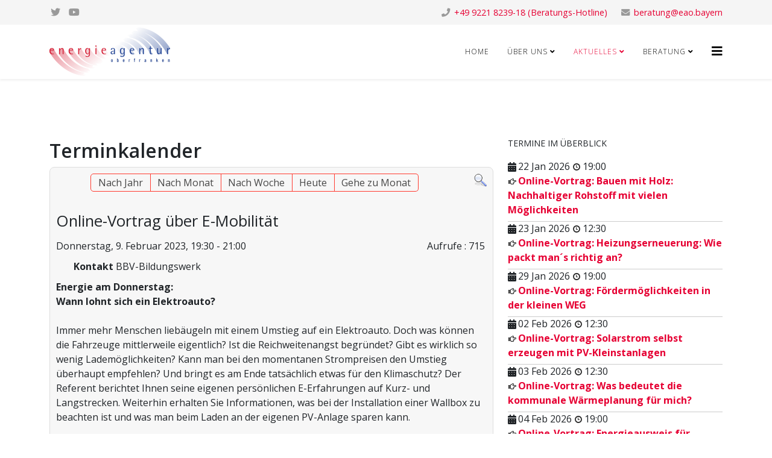

--- FILE ---
content_type: text/html; charset=utf-8
request_url: https://energieagentur-oberfranken.de/index.php/aktuelles/veranstaltungen/Eventdetail/441/-/online-vortrag-ueber-e-mobilitaet
body_size: 6035
content:
<!DOCTYPE html>
<html xmlns="http://www.w3.org/1999/xhtml" xml:lang="de-de" lang="de-de" dir="ltr">
	<head>
		<meta http-equiv="X-UA-Compatible" content="IE=edge">
		<meta name="viewport" content="width=device-width, initial-scale=1">
		<base href="https://energieagentur-oberfranken.de/index.php/aktuelles/veranstaltungen/Eventdetail/441/-/online-vortrag-ueber-e-mobilitaet" />
	<meta http-equiv="content-type" content="text/html; charset=utf-8" />
	<meta name="keywords" content="Energieagentur, Oberfranken, Nordbayern, Franken, Energiewende, Klimaschutz, Energiesparen, Beratung, Bürgerberatung, Energieberatung, erneuerbar, Klimawandel, Ökostrom, Strom, Stromspeicher, Photovoltaik, Solar, Solarthermie, Windkraft, Biomasse, Heizung, Pellets, Hackschnitzel, Nahwärme, Bürgerenergie" />
	<meta name="robots" content="noindex,nofollow" />
	<meta name="description" content="Energieagentur Oberfranken e.V." />
	<meta name="generator" content="Joomla! - Open Source Content Management" />
	<title>Online-Vortrag über E-Mobilität</title>
	<link href="https://energieagentur-oberfranken.de/index.php?option=com_jevents&amp;task=modlatest.rss&amp;format=feed&amp;type=rss&amp;Itemid=127&amp;modid=0" rel="alternate" type="application/rss+xml" title="RSS 2.0" />
	<link href="https://energieagentur-oberfranken.de/index.php?option=com_jevents&amp;task=modlatest.rss&amp;format=feed&amp;type=atom&amp;Itemid=127&amp;modid=0" rel="alternate" type="application/atom+xml" title="Atom 1.0" />
	<link href="/images/favicon.png" rel="shortcut icon" type="image/vnd.microsoft.icon" />
	<link href="/media/com_jevents/css/bootstrap.css" rel="stylesheet" type="text/css" />
	<link href="/media/com_jevents/css/bootstrap-responsive.css" rel="stylesheet" type="text/css" />
	<link href="/components/com_jevents/assets/css/eventsadmin.css?v=3.6.10" rel="stylesheet" type="text/css" />
	<link href="/components/com_jevents/views/flat/assets/css/events_css.css?v=3.6.10" rel="stylesheet" type="text/css" />
	<link href="//fonts.googleapis.com/css?family=Open+Sans:300,300italic,regular,italic,600,600italic,700,700italic,800,800italic&amp;subset=latin" rel="stylesheet" type="text/css" />
	<link href="/templates/shaper_helix3/css/bootstrap.min.css" rel="stylesheet" type="text/css" />
	<link href="/templates/shaper_helix3/css/joomla-fontawesome.min.css" rel="stylesheet" type="text/css" />
	<link href="/templates/shaper_helix3/css/font-awesome-v4-shims.min.css" rel="stylesheet" type="text/css" />
	<link href="/templates/shaper_helix3/css/template.css" rel="stylesheet" type="text/css" />
	<link href="/templates/shaper_helix3/css/presets/preset4.css" rel="stylesheet" class="preset" type="text/css" />
	<link href="/templates/shaper_helix3/css/frontend-edit.css" rel="stylesheet" type="text/css" />
	<link href="/components/com_jevents/views/flat/assets/css/modstyle.css?v=3.6.10" rel="stylesheet" type="text/css" />
	<style type="text/css">
.responsiveContainer {
  position: relative;
  padding-bottom: 56%;
  height: 0;
  overflow: hidden;
}

.responsiveContainer iframe {
  position: absolute;
  top: 0;
  left: 0;
  width: 100%;
  height: 100%;
}body{font-family:Open Sans, sans-serif; font-size:16px; font-weight:normal; }h1{font-family:Open Sans, sans-serif; font-size:26px; font-weight:600; }h2{font-family:Open Sans, sans-serif; font-weight:600; }h3{font-family:Open Sans, sans-serif; font-weight:normal; }h4{font-family:Open Sans, sans-serif; font-weight:normal; }.sp-megamenu-parent{font-family:Open Sans, sans-serif; font-size:14px; font-weight:300; }@media (min-width: 1400px) {
.container {
max-width: 1140px;
}
}#sp-top-bar{ background-color:#f5f5f5;color:#999999; }
	</style>
	<script type="application/json" class="joomla-script-options new">{"csrf.token":"41dd2d524365c872692407138859532a","system.paths":{"root":"","base":""}}</script>
	<script src="/media/system/js/core.js?5dc78627dd9713f4a7b83634e9e58ad6" type="text/javascript"></script>
	<script src="/media/jui/js/jquery.min.js?5dc78627dd9713f4a7b83634e9e58ad6" type="text/javascript"></script>
	<script src="/media/jui/js/jquery-noconflict.js?5dc78627dd9713f4a7b83634e9e58ad6" type="text/javascript"></script>
	<script src="/media/jui/js/jquery-migrate.min.js?5dc78627dd9713f4a7b83634e9e58ad6" type="text/javascript"></script>
	<script src="/components/com_jevents/assets/js/jQnc.js?v=3.6.10" type="text/javascript"></script>
	<script src="/components/com_jevents/assets/js/view_detailJQ.js?v=3.6.10" type="text/javascript"></script>
	<script src="/plugins/system/helix3/assets/js/bootstrap.legacy.js" type="text/javascript"></script>
	<script src="/templates/shaper_helix3/js/bootstrap.min.js" type="text/javascript"></script>
	<script src="/templates/shaper_helix3/js/jquery.sticky.js" type="text/javascript"></script>
	<script src="/templates/shaper_helix3/js/main.js" type="text/javascript"></script>
	<script src="/templates/shaper_helix3/js/frontend-edit.js" type="text/javascript"></script>
	<script type="text/javascript">

var sp_preloader = '0';

var sp_gotop = '0';

var sp_offanimation = 'default';
function fetchMoreLatestEvents(modid, direction)
{        
        jQuery.ajax({
                    type : 'POST',
                    dataType : 'json',
                    url : "https://energieagentur-oberfranken.de/index.php?option=com_jevents&ttoption=com_jevents&typeaheadtask=gwejson&file=fetchlatestevents&path=module&folder=mod_jevents_latest&token=41dd2d524365c872692407138859532a",
                    data : {'json':JSON.stringify({'modid':modid, 'direction':direction})},
                    contentType: "application/x-www-form-urlencoded; charset=utf-8",
                    scriptCharset: "utf-8"
            })                        
                .done(function( data ){                    
                    jQuery("#mod_events_latest_"+modid+"_data").replaceWith(data.html);
                    try {
                        document.getElementById("mod_events_latest_"+modid+"_data").parentNode.scrollIntoView({block: "start", behavior: "smooth"});
                    }
                    catch (e) {
                    }
                })
                .fail(function(x) {
        alert('fail '+x);
                });
}
	</script>
	<!--[if lte IE 6]>
<link rel="stylesheet" href="https://energieagentur-oberfranken.de/components/com_jevents/views/flat/assets/css/ie6.css" />
<![endif]-->
			</head>
	
	<body class="site com-jevents view- no-layout task-icalrepeat.detail itemid-127 de-de ltr  sticky-header layout-fluid off-canvas-menu-init">
	
		<div class="body-wrapper">
			<div class="body-innerwrapper">
				<section id="sp-top-bar"><div class="container"><div class="row"><div id="sp-top1" class="col-lg-6 "><div class="sp-column "><ul class="social-icons"><li><a target="_blank" href="https://twitter.com/EAOberfranken" aria-label="twitter"><i class="fa fa-twitter"></i></a></li><li><a target="_blank" href="https://www.youtube.com/channel/UCWjOOGnKM1Fxdx_5MWKL2mg" aria-label="youtube"><i class="fa fa-youtube"></i></a></li></ul></div></div><div id="sp-top2" class="col-lg-6 "><div class="sp-column "><ul class="sp-contact-info"><li class="sp-contact-phone"><i class="fa fa-phone" aria-hidden="true"></i> <a href="tel:+4992218239-18(Beratungs-Hotline)">+49 9221 8239-18 (Beratungs-Hotline)</a></li><li class="sp-contact-email"><i class="fa fa-envelope" aria-hidden="true"></i> <a href="mailto:beratung@eao.bayern">beratung@eao.bayern</a></li></ul></div></div></div></div></section><header id="sp-header"><div class="container"><div class="row"><div id="sp-logo" class="col-8 col-lg-3 "><div class="sp-column "><div class="logo"><a href="/"><img class="sp-default-logo" src="/images/logo_farbe.png" srcset="/images/logo400_farbe.png 2x" alt="Energieagentur Oberfranken e.V."></a></div></div></div><div id="sp-menu" class="col-4 col-lg-9 "><div class="sp-column ">			<div class='sp-megamenu-wrapper'>
				<a id="offcanvas-toggler" href="#" aria-label="Helix3 Megamenu Options"><i class="fa fa-bars" aria-hidden="true" title="Helix3 Megamenu Options"></i></a>
				<ul class="sp-megamenu-parent menu-fade d-none d-lg-block"><li class="sp-menu-item"><a  href="/index.php"  >Home</a></li><li class="sp-menu-item sp-has-child"><a  href="/index.php/ueber-uns"  >Über uns</a><div class="sp-dropdown sp-dropdown-main sp-menu-right" style="width: 240px;"><div class="sp-dropdown-inner"><ul class="sp-dropdown-items"><li class="sp-menu-item"><a  href="/index.php/ueber-uns/verein"  >Unser Verein</a></li><li class="sp-menu-item"><a  href="/index.php/ueber-uns/ansprechpartner"  >Ansprechpartner</a></li><li class="sp-menu-item"><a  href="/index.php/ueber-uns/vorstand"  >Vorstand</a></li><li class="sp-menu-item"><a  href="/index.php/ueber-uns/mitglied-werden"  >Mitglied werden</a></li><li class="sp-menu-item sp-has-child"><a  href="/index.php/ueber-uns/impressum"  >Impressum</a><div class="sp-dropdown sp-dropdown-sub sp-menu-right" style="width: 240px;"><div class="sp-dropdown-inner"><ul class="sp-dropdown-items"><li class="sp-menu-item"><a  href="/index.php/ueber-uns/impressum/disclaimer"  >Disclaimer</a></li><li class="sp-menu-item"><a  href="/index.php/ueber-uns/impressum/datenschutz"  >Datenschutzerklärung</a></li></ul></div></div></li></ul></div></div></li><li class="sp-menu-item sp-has-child active"><a  href="/index.php/aktuelles/nachrichten"  >Aktuelles</a><div class="sp-dropdown sp-dropdown-main sp-menu-right" style="width: 240px;"><div class="sp-dropdown-inner"><ul class="sp-dropdown-items"><li class="sp-menu-item"><a  href="/index.php/aktuelles/nachrichten"  >Nachrichten</a></li><li class="sp-menu-item current-item active"><a  href="/index.php/aktuelles/veranstaltungen"  >Veranstaltungen</a></li><li class="sp-menu-item"><a  href="/index.php/aktuelles/hausbesuche"  >Hausbesuche</a></li></ul></div></div></li><li class="sp-menu-item sp-has-child"><a  href="/index.php/beratung/beratung"  >Beratung</a><div class="sp-dropdown sp-dropdown-main sp-menu-right" style="width: 240px;"><div class="sp-dropdown-inner"><ul class="sp-dropdown-items"><li class="sp-menu-item"><a  href="/index.php/beratung/beratung"  >Beratung</a></li><li class="sp-menu-item"><a  href="/index.php/beratung/klimaschutzberatung"  >Für Privathaushalte</a></li><li class="sp-menu-item"><a  href="/index.php/beratung/fuer-unternehmen"  >Für Unternehmen</a></li><li class="sp-menu-item sp-has-child"><a  href="/index.php/beratung/energieberaternetzwerk"  >Energieberaternetzwerk</a><div class="sp-dropdown sp-dropdown-sub sp-menu-right" style="width: 240px;"><div class="sp-dropdown-inner"><ul class="sp-dropdown-items"><li class="sp-menu-item"><a  href="/index.php/beratung/energieberaternetzwerk/energieberater-nach-plz"  >Energieberater nach PLZ</a></li></ul></div></div></li><li class="sp-menu-item"><a  href="/index.php/beratung/dena-energieeffizienzexperten"  >dena-Energieeffizienzexperten</a></li></ul></div></div></li></ul>			</div>
		</div></div></div></div></header><section id="sp-page-title"><div class="row"><div id="sp-title" class="col-lg-12 "><div class="sp-column "></div></div></div></section><section id="sp-main-body"><div class="container"><div class="row"><div id="sp-component" class="col-lg-8 "><div class="sp-column "><div id="system-message-container">
	</div>
	<!-- Event Calendar and Lists Powered by JEvents //-->
		<div id="jevents">
	<div class="contentpaneopen jeventpage     jevbootstrap" id="jevents_header">
							<h2 class="contentheading">Terminkalender</h2>
				</div>
	<div class="jev_clear"></div>
	<div class="contentpaneopen  jeventpage   jevbootstrap" id="jevents_body">
	<div class='jev_pretoolbar'></div>				<div class="new-navigation">
			<div class="nav-items">
									<div id="nav-year" >
						<a href="/index.php/aktuelles/veranstaltungen/Events%20nach%20Jahr/2023/-"
						   title="Nach Jahr">
							Nach Jahr</a>
					</div>
													<div id="nav-month">
						<a href="/index.php/aktuelles/veranstaltungen/Monatskalender/2023/2/-"
						   title="Nach Monat">                            Nach Monat</a>
					</div>
													<div id="nav-week">
						<a href="/index.php/aktuelles/veranstaltungen/Events%20nach%20Woche/2023/02/06/-"
						   title="Nach Woche">
							Nach Woche</a>
					</div>
													<div id="nav-today">
						<a href="/index.php/aktuelles/veranstaltungen/Events%20nach%20Tag/2026/1/21/-"
						   title="Heute">
							Heute</a>
					</div>
															<div id="nav-jumpto">
			<a href="#"
			   onclick="if (jevjq('#jumpto').hasClass('jev_none')) {jevjq('#jumpto').removeClass('jev_none');} else {jevjq('#jumpto').addClass('jev_none')}return false;"
			   title="Gehe zu Monat">
				Gehe zu Monat			</a>
		</div>
																						</div>
							<div id="nav-search">
					<a href="/index.php/aktuelles/veranstaltungen/search_form/-"
					   title="Suche">
						<img src="https://energieagentur-oberfranken.de/components/com_jevents/views/flat/assets/images/icon-search.gif" alt="Search"/></a>
				</div>
								<div id="jumpto" class="jev_none">
			<form name="BarNav" action="/index.php/aktuelles/veranstaltungen" method="get">
				<select id="month" name="month">
	<option value="01">Januar</option>
	<option value="02" selected="selected">Februar</option>
	<option value="03">M&auml;rz</option>
	<option value="04">April</option>
	<option value="05">Mai</option>
	<option value="06">Juni</option>
	<option value="07">Juli</option>
	<option value="08">August</option>
	<option value="09">September</option>
	<option value="10">Oktober</option>
	<option value="11">November</option>
	<option value="12">Dezember</option>
</select>
<select id="year" name="year">
	<option value="2025">2025</option>
	<option value="2026">2026</option>
	<option value="2027">2027</option>
	<option value="2028">2028</option>
	<option value="2029">2029</option>
	<option value="2030">2030</option>
	<option value="2031">2031</option>
</select>
				<button onclick="submit(this.form)">Gehe zu Monat</button>
			</form>
		</div>
		

		</div>
		<div class="contentpaneopen jev_evdt">	<div class="jev_evdt_header">		<div class="jev_evdt_icons"> </div>
		<div class="jev_evdt_title">Online-Vortrag über E-Mobilität</div>
	</div>
	<div class="jev_eventdetails_body">		<div class="jev_evdt_summary">Donnerstag, 9. Februar 2023,&nbsp;19:30&nbsp;-&nbsp;21:00<br/>
					</div>
		<div class="jev_evdt_hits"><span class='hitslabel'>Aufrufe</span> : 715</div>
		<div class="jev_evdt_creator"><span class="creator"> </span>		</div>
		<div class="jev_evdt_contact"><span class="contact">Kontakt&nbsp;</span>BBV-Bildungswerk		</div>
		<div class="jev_evdt_desc"><div><span style="font-size: 12pt;"><strong>Energie am Donnerstag:</strong></span></div>

<div><span style="font-size: 12pt;"><strong>Wann lohnt sich ein Elektroauto?</strong></span></div>

<div class="vsp-2">&nbsp;</div>

<div class="content-teaser">
<div>Immer mehr Menschen lieb&auml;ugeln mit einem Umstieg auf ein Elektroauto. Doch was k&ouml;nnen die Fahrzeuge mittlerweile eigentlich? Ist die Reichweitenangst begr&uuml;ndet? Gibt es wirklich so wenig Ladem&ouml;glichkeiten? Kann man bei den momentanen Strompreisen den Umstieg &uuml;berhaupt empfehlen? Und bringt es am Ende tats&auml;chlich etwas f&uuml;r den Klimaschutz? Der Referent berichtet Ihnen seine eigenen pers&ouml;nlichen E-Erfahrungen auf Kurz- und Langstrecken. Weiterhin erhalten Sie Informationen, was bei der Installation einer Wallbox zu beachten ist und was man beim Laden an der eigenen PV-Anlage sparen kann.</div>

<div>&nbsp;</div>

<div>Anmeldungen erfolgen &uuml;ber <a href="https://www.bildung-beratung-bayern.de/?tid=913953">www.bildung-beratung-bayern.de</a></div>

<div>&nbsp;</div>

<div>Referent: Markus Ruckdeschel, Energieagentur Oberfranken e.V.</div>

</div>
</div>
		<div class="jev_evdt_location"><span class="location">Ort&nbsp;</span>Online		</div>
		<div class="jev_evdt_extrainf"></div>
	</div>
</div>
	</div>
	</div>
	</div></div><div id="sp-user1" class="col-lg-4 "><div class="sp-column custom-class"><div class="sp-module "><h3 class="sp-module-title">Termine im Überblick</h3><div class="sp-module-content"><table class="mod_events_latest_table jevbootstrap" width="100%" border="0" cellspacing="0" cellpadding="0" align="center"><tr><td class="mod_events_latest_first" style="border-color:#15b800"><span class="icon-calendar"></span><span class="mod_events_latest_date">22 Jan 2026</span> <span class="icon-time"></span><span class="mod_events_latest_date">19:00</span><br />
<span class="icon-hand-right"></span><strong><span class="mod_events_latest_content"><a href="/index.php/aktuelles/veranstaltungen/Eventdetail/676/-/online-vortrag-bauen-mit-holz-nachhaltiger-rohstoff-mit-vielen-moeglichkeiten"  target="_top" >Online-Vortrag: Bauen mit Holz: Nachhaltiger Rohstoff mit vielen Möglichkeiten</a></span></strong></td></tr>
<tr><td class="mod_events_latest" style="border-color:#15b800"><span class="icon-calendar"></span><span class="mod_events_latest_date">23 Jan 2026</span> <span class="icon-time"></span><span class="mod_events_latest_date">12:30</span><br />
<span class="icon-hand-right"></span><strong><span class="mod_events_latest_content"><a href="/index.php/aktuelles/veranstaltungen/Eventdetail/677/-/online-vortrag-heizungserneuerung-wie-packt-man-s-richtig-an"  target="_top" >Online-Vortrag: Heizungserneuerung: Wie packt man´s richtig an?</a></span></strong></td></tr>
<tr><td class="mod_events_latest" style="border-color:#15b800"><span class="icon-calendar"></span><span class="mod_events_latest_date">29 Jan 2026</span> <span class="icon-time"></span><span class="mod_events_latest_date">19:00</span><br />
<span class="icon-hand-right"></span><strong><span class="mod_events_latest_content"><a href="/index.php/aktuelles/veranstaltungen/Eventdetail/679/-/online-vortrag-foerdermoeglichkeiten-in-der-kleinen-weg"  target="_top" >Online-Vortrag: Fördermöglichkeiten in der kleinen WEG</a></span></strong></td></tr>
<tr><td class="mod_events_latest" style="border-color:#15b800"><span class="icon-calendar"></span><span class="mod_events_latest_date">02 Feb 2026</span> <span class="icon-time"></span><span class="mod_events_latest_date">12:30</span><br />
<span class="icon-hand-right"></span><strong><span class="mod_events_latest_content"><a href="/index.php/aktuelles/veranstaltungen/Eventdetail/678/-/online-vortrag-solarstrom-selbst-erzeugen-mit-pv-kleinstanlagen"  target="_top" >Online-Vortrag: Solarstrom selbst erzeugen mit PV-Kleinstanlagen</a></span></strong></td></tr>
<tr><td class="mod_events_latest" style="border-color:#15b800"><span class="icon-calendar"></span><span class="mod_events_latest_date">03 Feb 2026</span> <span class="icon-time"></span><span class="mod_events_latest_date">12:30</span><br />
<span class="icon-hand-right"></span><strong><span class="mod_events_latest_content"><a href="/index.php/aktuelles/veranstaltungen/Eventdetail/680/-/online-vortrag-was-bedeutet-die-kommunale-waermeplanung-fuer-mich"  target="_top" >Online-Vortrag: Was bedeutet die kommunale Wärmeplanung für mich?</a></span></strong></td></tr>
<tr><td class="mod_events_latest" style="border-color:#15b800"><span class="icon-calendar"></span><span class="mod_events_latest_date">04 Feb 2026</span> <span class="icon-time"></span><span class="mod_events_latest_date">19:00</span><br />
<span class="icon-hand-right"></span><strong><span class="mod_events_latest_content"><a href="/index.php/aktuelles/veranstaltungen/Eventdetail/681/-/online-vortrag-energieausweis-fuer-wohngebaeude"  target="_top" >Online-Vortrag: Energieausweis für Wohngebäude</a></span></strong></td></tr>
<tr><td class="mod_events_latest" style="border-color:#15b800"><span class="icon-calendar"></span><span class="mod_events_latest_date">05 Feb 2026</span> <span class="icon-time"></span><span class="mod_events_latest_date">19:00</span><br />
<span class="icon-hand-right"></span><strong><span class="mod_events_latest_content"><a href="/index.php/aktuelles/veranstaltungen/Eventdetail/682/-/online-vortrag-photovoltaik-im-mehrfamilienhaus-die-gemeinschaftliche-gebaeudeversorgung"  target="_top" >Online-Vortrag: Photovoltaik im Mehrfamilienhaus - die &quot;Gemeinschaftliche Gebäudeversorgung&quot;! </a></span></strong></td></tr>
<tr><td class="mod_events_latest" style="border-color:#15b800"><span class="icon-calendar"></span><span class="mod_events_latest_date">09 Feb 2026</span> <span class="icon-time"></span><span class="mod_events_latest_date">10:00</span><br />
<span class="icon-hand-right"></span><strong><span class="mod_events_latest_content"><a href="/index.php/aktuelles/veranstaltungen/Eventdetail/683/-/online-vortrag-waermedaemmung-fenster-kleine-massnahmen-grosse-wirkung"  target="_top" >Online-Vortrag: Wärmedämmung &amp; Fenster - Kleine Maßnahmen, große Wirkung!</a></span></strong></td></tr>
<tr><td class="mod_events_latest" style="border-color:#15b800"><span class="icon-calendar"></span><span class="mod_events_latest_date">10 Feb 2026</span> <span class="icon-time"></span><span class="mod_events_latest_date">19:00</span><br />
<span class="icon-hand-right"></span><strong><span class="mod_events_latest_content"><a href="/index.php/aktuelles/veranstaltungen/Eventdetail/684/-/online-vortrag-e-mobilitaet-elektrisiert-in-die-zukunft"  target="_top" >Online-Vortrag: E-Mobilität - Elektrisiert in die Zukunft?</a></span></strong></td></tr>
<tr><td class="mod_events_latest" style="border-color:#e60033"><span class="icon-calendar"></span><span class="mod_events_latest_date">12 Feb 2026</span> <span class="icon-time"></span><span class="mod_events_latest_date">12:00</span><br />
<span class="icon-hand-right"></span><strong><span class="mod_events_latest_content"><a href="/index.php/aktuelles/veranstaltungen/Eventdetail/690/-/buergerberatung-weisendorf"  target="_top" >Bürgerberatung Weisendorf</a></span></strong></td></tr>
</table>
</div></div><div class="sp-module "><h3 class="sp-module-title">Twitter Timeline</h3><div class="sp-module-content">

<div class="custom"  >
	<p><a href="https://twitter.com/EAOberfranken?ref_src=twsrc%5Etfw" class="twitter-timeline" data-tweet-limit="4">Tweets der Energieagentur Oberfranken</a></p>
<script src="https://platform.twitter.com/widgets.js" async="" type="text/javascript" charset="utf-8"></script></div>
</div></div><div class="sp-module "><h3 class="sp-module-title">Nachrichten</h3><div class="sp-module-content"><div class="latestnews">
	<div itemscope itemtype="http://schema.org/Article">
		<a href="/index.php/aktuelles/nachrichten/130-praxisforum-in-himmelkron-waermepumpen-fuer-kommunale-gebaeude-und-netze" itemprop="url">
			<span itemprop="name">
				Praxisforum in Himmelkron: Wärmepumpen für Kommunale Gebäude und Netze			</span>
		</a>
		<small>02. September 2025</small>
	</div>
	<div itemscope itemtype="http://schema.org/Article">
		<a href="/index.php/aktuelles/nachrichten/129-praxis-workshop-alles-was-man-ueber-balkon-pv-wissen-muss" itemprop="url">
			<span itemprop="name">
				Praxis-Workshop: Alles, was man über Balkon-PV wissen muss			</span>
		</a>
		<small>22. Juli 2025</small>
	</div>
	<div itemscope itemtype="http://schema.org/Article">
		<a href="/index.php/aktuelles/nachrichten/127-woche-der-waermepumpe-2024" itemprop="url">
			<span itemprop="name">
				Woche der Wärmepumpe 2024			</span>
		</a>
		<small>11. Oktober 2024</small>
	</div>
	<div itemscope itemtype="http://schema.org/Article">
		<a href="/index.php/aktuelles/nachrichten/126-besuch-bei-qvantum-waermepumpen-loesungen-fuer-mehrfamilienhaeuser" itemprop="url">
			<span itemprop="name">
				Besuch bei Qvantum: Gemeinsam für die Wärmewende			</span>
		</a>
		<small>12. September 2024</small>
	</div>
	<div itemscope itemtype="http://schema.org/Article">
		<a href="/index.php/aktuelles/nachrichten/125-klimaschutzberatung-stadtwerke-kulmbach-starten-gutschein-aktion" itemprop="url">
			<span itemprop="name">
				Klimaschutzberatung: Stadtwerke Kulmbach starten Gutschein-Aktion			</span>
		</a>
		<small>11. September 2024</small>
	</div>
</div>
</div></div></div></div></div></div></section><footer id="sp-footer"><div class="container"><div class="row"><div id="sp-footer1" class="col-lg-12 "><div class="sp-column "><span class="sp-copyright">© 2025 Energieagentur Oberfranken e.V. - Kressenstein 19 - 95326 Kulmbach</span></div></div></div></div></footer>			</div>
		</div>
		
		<!-- Off Canvas Menu -->
		<div class="offcanvas-menu">
			<a href="#" class="close-offcanvas" aria-label="Close"><i class="fa fa-remove" aria-hidden="true" title="Close"></i></a>
			<div class="offcanvas-inner">
									<div class="sp-module "><div class="sp-module-content"><div class="search">
	<form action="/index.php/aktuelles/veranstaltungen" method="post">
		<input name="searchword" id="mod-search-searchword" maxlength="200"  class="form-control search-query" type="text" size="0" placeholder="Suchen ..." />
		<input type="hidden" name="task" value="search" />
		<input type="hidden" name="option" value="com_search" />
		<input type="hidden" name="Itemid" value="127" />
	</form>
</div>
</div></div><div class="sp-module "><h3 class="sp-module-title">Seitenmenü</h3><div class="sp-module-content"><ul class="nav menu">
<li class="item-101"><a href="/index.php" > Home</a></li><li class="item-108  deeper parent"><a href="/index.php/ueber-uns" > Über uns</a><span class="offcanvas-menu-toggler collapsed" data-bs-toggle="collapse" data-bs-target="#collapse-menu-108"><i class="open-icon fa fa-angle-down"></i><i class="close-icon fa fa-angle-up"></i></span><ul class="collapse" id="collapse-menu-108"><li class="item-114"><a href="/index.php/ueber-uns/verein" > Unser Verein</a></li><li class="item-133"><a href="/index.php/ueber-uns/ansprechpartner" > Ansprechpartner</a></li><li class="item-113"><a href="/index.php/ueber-uns/vorstand" > Vorstand</a></li><li class="item-116"><a href="/index.php/ueber-uns/mitglied-werden" > Mitglied werden</a></li><li class="item-118  deeper parent"><a href="/index.php/ueber-uns/impressum" > Impressum</a><span class="offcanvas-menu-toggler collapsed" data-bs-toggle="collapse" data-bs-target="#collapse-menu-118"><i class="open-icon fa fa-angle-down"></i><i class="close-icon fa fa-angle-up"></i></span><ul class="collapse" id="collapse-menu-118"><li class="item-119"><a href="/index.php/ueber-uns/impressum/disclaimer" > Disclaimer</a></li><li class="item-120"><a href="/index.php/ueber-uns/impressum/datenschutz" > Datenschutzerklärung</a></li></ul></li></ul></li><li class="item-111  active deeper parent">		<a  href="/index.php/aktuelles/nachrichten"  > Aktuelles</a><span class="offcanvas-menu-toggler collapsed" data-bs-toggle="collapse" data-bs-target="#collapse-menu-111"><i class="open-icon fa fa-angle-down"></i><i class="close-icon fa fa-angle-up"></i></span><ul class="collapse" id="collapse-menu-111"><li class="item-126"><a href="/index.php/aktuelles/nachrichten" > Nachrichten</a></li><li class="item-127  current active"><a href="/index.php/aktuelles/veranstaltungen" > Veranstaltungen</a></li><li class="item-295"><a href="/index.php/aktuelles/hausbesuche" > Hausbesuche</a></li></ul></li><li class="item-109  deeper parent">		<a  href="/index.php/beratung/beratung"  > Beratung</a><span class="offcanvas-menu-toggler collapsed" data-bs-toggle="collapse" data-bs-target="#collapse-menu-109"><i class="open-icon fa fa-angle-down"></i><i class="close-icon fa fa-angle-up"></i></span><ul class="collapse" id="collapse-menu-109"><li class="item-134"><a href="/index.php/beratung/beratung" > Beratung</a></li><li class="item-125"><a href="/index.php/beratung/klimaschutzberatung" > Für Privathaushalte</a></li><li class="item-370"><a href="/index.php/beratung/fuer-unternehmen" > Für Unternehmen</a></li><li class="item-159  deeper parent"><a href="/index.php/beratung/energieberaternetzwerk" > Energieberaternetzwerk</a><span class="offcanvas-menu-toggler collapsed" data-bs-toggle="collapse" data-bs-target="#collapse-menu-159"><i class="open-icon fa fa-angle-down"></i><i class="close-icon fa fa-angle-up"></i></span><ul class="collapse" id="collapse-menu-159"><li class="item-174"><a href="/index.php/beratung/energieberaternetzwerk/energieberater-nach-plz" > Energieberater nach PLZ</a></li></ul></li><li class="item-135"><a href="/index.php/beratung/dena-energieeffizienzexperten" > dena-Energieeffizienzexperten</a></li></ul></li></ul>
</div></div>
							</div>
		</div>
				
						
		
		
				
		<!-- Go to top -->
			</body>
</html>

--- FILE ---
content_type: text/css
request_url: https://energieagentur-oberfranken.de/components/com_jevents/assets/css/eventsadmin.css?v=3.6.10
body_size: 5555
content:
/* Sliders */
.pane-sliders {
    margin: 0;
    position: relative;
}

.pane-sliders .title {
    margin: 0;
    padding: 2px;
    cursor: pointer;
}

.pane-sliders .panel {
    margin-bottom: 3px;
    -webkit-border-radius: 5px;
    -moz-border-radius: 5px;
    border-radius: 5px;
}

.pane-sliders .adminlist td {
    border: 0 none;

}

h3.pane-toggler-down a:focus,
h3.pane-toggler a:focus {
    outline: none;
}

.pane-toggler span {
    padding-left: 20px;
}

.pane-toggler-down span {
    padding-left: 20px;
}

.pane-slider.pane-hide {
    display: none;
}

div#position-icon.pane-sliders div.pane-down div.icon-wrapper {
    margin: 5px 0 5px 0;
}

div#position-icon.pane-sliders div.pane-down .icon-wrapper .icon {
    padding: 5px 0 5px 10px;
    margin: 0;
}

/* Category Editing */

#jform_params_caticon_chzn li {
    font-family: FontAwesome;
}

/*Sliders color */
.pane-sliders .title {
    color: #2c2c2c;
}

.pane-sliders .panel {
    border: 1px solid #CCC;
}

.pane-sliders .panel h3 {
    font-size: 1.182em;
}

.pane-sliders .panel h3:hover {
    background: #e5d9c3;
}

.pane-sliders .panel h3:hover a {
    text-decoration: none;
}

.pane-sliders .adminlist {
    border: 0 none;
}

.pane-sliders .adminlist td {
    border: 0 none;
}

.pane-toggler span {
    background: transparent url('../images/j_arrow.png') 5px 50% no-repeat;
}

.pane-toggler-down span {
    background: transparent url('../images/j_arrow_down.png') 5px 50% no-repeat;
}

.pane-toggler-down {
    border-bottom: 1px solid #738498;
}

.pane-sliders th, .pane-sliders td {
    text-align: left;
    padding: 5px;
}

.versionsinfo {
    width: 100%;
    margin: 0;
}

/* -- CONTROL PANEL STYLES ----------------------------- */
.cpanel div.icon, #cpanel div.icon {
    text-align: center;
    margin-right: 15px;
    float: left;
    margin-bottom: 15px;
    font-size: 12px;
    line-height: 14px;
}

.cpanel div.icon a, #cpanel div.icon a {
    background-color: #fff;
    background-position: -30px;
    display: block;
    float: left;
    height: 97px;
    width: 108px;
    color: #565656;
    vertical-align: middle;
    text-decoration: none;
    border: 1px solid #CCC;
    padding: 3px;

    -webkit-border-radius: 5px;
    -moz-border-radius: 5px;
    border-radius: 5px;
    -webkit-transition-duration: 0.8s;
    -moz-transition-duration: 0.8s;
    transition-duration: 0.8s;
}

#cpanel div.icon a:hover,
#cpanel div.icon a:focus,
#cpanel div.icon a:active,
.cpanel div.icon a:hover,
.cpanel div.icon a:focus,
.cpanel div.icon a:active {
    background-position: 0;
    -webkit-border-bottom-left-radius: 50% 20px;
    -moz-border-radius-bottomleft: 50% 20px;
    border-bottom-left-radius: 50% 20px;
    -webkit-box-shadow: -5px 10px 15px rgba(0, 0, 0, 0.25);
    -moz-box-shadow: -5px 10px 15px rgba(0, 0, 0, 0.25);
    box-shadow: -5px 10px 15px rgba(0, 0, 0, 0.25);
    position: relative;
    z-index: 10;
}

#cpanel img,
.cpanel img {
    padding: 10px 0;
    margin: 0 auto;
}

#cpanel span,
.cpanel span {
    display: block;
    text-align: center;
}

div.cpanel-left {
    width: 54%;
    float: left;
}

div.cpanel-right {
    width: 45%;
    float: right;
}

/* params editing styling */
.paramlist_key {
    width: 30%;
    padding-bottom: 10px;
}

textarea.jevtextarea {
    min-width: 300px;
    width: auto;
}

/* Form styling for checkboxes etc. */
fieldset.checkboxes ul {
    margin-left: 0;
}

fieldset.checkboxes li {
    float: left;
    margin-left: 5px;
    margin-right: 0;
    list-style: none;
}

/* Editing styles */
#jevents .adminform .row {
    min-height: 40px;
}

/* showon initial style for event editing */
/* Initial showon hidden */
#jevents .adminform [data-showon-gsl]:not([data-showon-gsl=""]), #jevents .adminform [data-showon]:not([data-showon=""])
{
    display:none;
}

#jevents .jevbootstrap .adminform #myEditTabsContent .row, #jevents .jevbootstrap .adminform div, adminform .row {
    margin-left: 0;
    padding-bottom: 10px;
}

/* new Joomla calendar */
#jevents .jevbootstrap .adminform .js-calendar div {
    padding-bottom: 0;
}

/* Custom fields */
.jevextrablock .btn-group {
    padding: 0 !important;
}

/* fix for wysiwyg editors */
#jevents .jevbootstrap .adminform .jev_description div, #jevents .jevbootstrap .adminform #jeveditor div, #jevents .jevbootstrap .adminform .editor div {
    padding-bottom: 0;
}

td.r1, span.r1 {
    background-color: #eeeeee !important;
    padding: 5px 5px 0 0;
}

td.r2, span.r2 {
    padding-right: 5px;
}


div#jevents .adminformselect {
    padding: 3px 5px;
}

div#jevents .adminform .countback {
    margin-top: 10px;
}

div#jevoverlapwarning {
    border: solid 1px red;
    padding: 5px;
    display: none;
}

div#jevoverlapwarning h4 {
    font-weight: bold;
    margin: 5px 0;
}

.jev_edit_event_notice {
    min-width: 500px;
}

a#colorPickButton {
    text-decoration: none;
    padding: 5px;
}

.icon-32-save {
    background-image: url('../images/icon-32-save.png');
}

.icon-32-edit {
    background-image: url('../images/icon-32-edit.png');
}

.icon-32-cancel {
    background-image: url('../images/icon-32-cancel.png');
}

.icon-32-apply {
    background-image: url('../images/icon-32-apply.png');
}

#interval_div {
    margin-top: 20px;
    clear: both;
    display: none;
}

#byyearday, #bymonth, #byweekno, #bymonthday, #byday, #byirregular {
    float: left;
    display: none;
    margin-right: 1em;
    margin-top: 10px;
}

#jevents fieldset.checkboxes li label {
    display: block;
}

#jevents fieldset.checkboxes li {
    min-width: 40px;
}

div.icon-48-jevents {
    height: 45px;
    width: 170px;
}

/* workaround for stupid protostar sizing defaults which eliminate multi-select list height settings*/
.select[multiple], select[size] {
    height: auto !important;
}

#filter-bar .fltrt {
    float: right;
}

.adminlist {
    width: 100%;
    margin-top: 10px;
}

.adminlist.table.table-striped tr {
    border-left:1px solid #DDD;
    border-right: 1px solid #DDD;
    border-bottom: 1px solid #DDD;
}

table.versionstatuslist tr:nth-child(odd) {
    background-color: #f5f5f5;
}

table.versionstatuslist tr:nth-child(even) {
    background-color: #fff;
}

table.versionstatuslist a {
    color: #08c;
    font-weight: bolder;
    font-size: 12px;
}

/* Bootstrap styling - ensure minimal width for list! */
/*#jevents .jevminwidth { width:250px;}*/

/* Fix for bad templates that leave default modal class unchanged in bootstrap */
#jevents a.modal {
    position: static;
}

.radio.btn > input[type="radio"] {
    display: none;
}

.adminform#publish_up-lbl, .adminform#publish_down-lbl {
    width: 100px;
}

.adminform#start_time-lbl, .adminform#end_time-lbl {
    width: 80px;
}

#cu_until, #cu_count, #interval_div > div, #byyearday, #bymonth, #bymonthday, #byweekno, #byday, #bysetpos, #byirregular {
    padding: 5px;
    border-radius: 10px;
}

#jevents fieldset legend input[type='radio'] {
    margin-right: 10px !important
}

.jevbootstrap input, .jevbootstrap textarea, .jevbootstrap .uneditable-input {
    width: auto;
}

/* chosen button styling !!  */
#jevents label.btn {
    padding-right: 10px !important;
    padding-left: 10px !important;
}

/* EasyProfile  com_jsn needs this! */
#jevents #adminForm .btn-group label.btn {
    display: inline;
}

.tip-wrap {
    max-width: 80% !important;
    text-align: left !important;
}

.jevdate_labels {
    float: left;
    min-width: 80px
}

.jevdate_date {
    float: left;
}

#selectlocationbutton {
    margin-left: 5px;
}

.hiddenDifficulty {
    display: none;
}

#myParamsTabs {
    background-color: #FFFFFF;
    border-bottom-left-radius: 5px;
    border-color: #DDDDDD;
    border-style: solid;
    border-top-radius: 5px;
    border-width: 1px;
}

#myParamsTabsContent table.paramlist {
    width: 100%;
}

#myParamsTabsContent {
    border: 1px solid #ddd;
    margin-top: -19px;
    padding: 15px;
    border-radius: 5px;
    border-top-left-radius: 0;
}

#myParamsTabsContent input, #myParamsTabsContent select, #myParamsTabsContent textarea {
    width: auto;
}

.jev_config_version {
    background-color: #ededed;
    border: 1px solid #ddd;
    border-radius: 3px;
    float: right;
    margin-top: -20px;
    padding: 2px 5px 2px 5px;
}

div#jevents .adminform #start_ampm, div#jevents .adminform #end_ampm {
    display: inline-block;
    padding: 0;
}

div#jevents .adminform #start_ampm label, div#jevents .adminform #end_ampm label {
    padding-left: 8px;
    padding-right: 8px;
}

.jeveditrepeats {
    margin-bottom: 12px;
}

/* Toolbar - stop buttons being vertical*/
.jeventslight #toolbar.btn-toolbar div, .jeventsdark #toolbar.btn-toolbar div {
    display: inline-block;
    margin-right: 6px;
}

table.settings_level {
    text-align: left;
}

table.settings_level .difficulty1 .paramlist_value {
    vertical-align: top;
}

table.settings_level label#jform_com_difficulty-lbl {
    width: 150px;
    margin-bottom: 15px;
}

.nav.nav-list.config {
    width: 15%;
    float: left;
}

.jevconfig #myParamsTabsContent.tab-content {
    width: 75%;
    float: left;
    margin-top: 0;
}

/* We need to hide links from print views, it looks silly with so many events */
@media print {
    #jevents a[href]:after {
        content: "" !important;
    }

    #jevents abbr[title]:after {
        content: "" !important;
    }
}

/** End of hiding links from print views **/

/* Rockettheme workarounds */
#jevents #adminForm label {
    width: auto;
    font-weight: bold;
    padding-left: 0;
}

/* Rockettheme messes up padding on chosen radio/checkbox replacements so need padding left 15px */
#jevents #adminForm .controls label {
    padding-left: 15px;
}

/* Editor needs extra space after it! */
#jevents #jeveditor {
    margin-bottom: 10px;
}

/* Can't be universal since it affects event editing and normal Joomla buttons!
#jevents .btn-group a {
	color:#fff;
}
*/

/** Default Event Details Custom Layout Control **/
#jevents_body .jev_evdt {
    padding: 10px;
}

.jev_evdt .jev_evdt_header {
    width: 100%;
    max-width: 100%;
}

.jev_evdt .jev_evdt_icons {
    float: right;
    height: 26px;
    margin-top: -15px;
}

.jev_evdt .jev_evdt_icons a {
    display: inline-block;
}

.jev_evdt .jev_evdt_icons > div {
    display: inline-block;
    vertical-align: top;
}

.jev_evdt .jev_evdt_icons img {
    height: 24px;
    vertical-align: top;
}

.jev_evdt .jev_evdt_title {
    font-size: 160%;
    padding-bottom: 10px;
}

.jev_evdt_contact span.contact {
    padding: 0 0 0 0;
}

.jev_evdt .jev_evdt_summary {
    width: 75%;
    display: inline-block;
}

.jev_evdt .jev_eventdetails_body > div {
    padding-bottom: 10px;
    vertical-align: top;
}

.jev_evdt .jev_evdt_hits {
    width: 24%;
    display: inline-block;
    text-align: right;
}

.jev_evdt .jev_evdt_creator, .jev_evdt .jev_evdt_contact {
    display: inline-block;
    margin-right: 25px;
}

.jev_evdt span.creator, .jev_evdt span.contact {
    font-weight: bold;
}

.jev_evdt .jev_evdt_summary .ev_prevrepeat, .jev_evdt .jev_evdt_summary .ev_nextrepeat {
    display: inline-block;
    margin-right: 15px;
}

/** End of default event details custom layout control **/

.jev_none {
    display: none;
}

.jev_block {
    display: block;
}

.jev_inline {
    display: inline;
}

img.jev_help {
    float: none;
    vertical-align: bottom;
    cursor: help;
}

span.jev_help_close {
    border: solid white 1px;
    padding: 0;
    margin: 1px;
}

/* backend ical input box */
#uploadURL {
    width: auto;
}

/* Location editing */
#createlocationbutton .icon-edit:before {
    color: inherit;
}

/* Removed Inline CSS and added the below */

form.search_form {
    padding: 30px 0;
}

td.ev_td_right ul.ev_ul {
    list-style: none;
}

#jevents_body ul.ev_ul li.ev_td_li {
    margin-bottom: 10px;
}

.jevbootstrap div.modal {
    background-clip: padding-box;
    background-color: #fff;
    border: 1px solid rgba(0, 0, 0, 0.3);
    border-radius: 6px;
    box-shadow: 0 3px 7px rgba(0, 0, 0, 0.3);
    outline: medium none;
    top: 5%;
    left: 50% !important;
    position: fixed !important;
    z-index: 1050;
    text-align: left;
}

.jevbootstrap .ical_dialogJQ, .jevbootstrap .action_dialogJQ {
    right: 0;
    margin-left: -40%;
}

.jevbootstrap .ical_dialogJQ {
    max-width: 300px;
    bottom: auto !important;
    padding-right: 0 !important;
    margin-left: -150px !important;
}

.jevbootstrap .ical_dialogJQ img {
    height: 24px;
    margin-right: 1em;
    margin-bottom: 7px;
}

.jevbootstrap .ical_dialogJQ input[type="checkbox"] {
    margin-right: 10px;
}

.jevbootstrap .ical_dialogJQ #unstyledical {
    padding: 0;
    margin: 0;
}

.jevbootstrap .ical_dialogJQ #styledical {
    padding: 0;
    margin: 0;
    display: none;
}

.jevbootstrap .action_dialogJQ {
    max-width: 300px;
    bottom: auto !important;
    padding-right: 0 !important;
    margin-left: -150px !important;
}

.jevbootstrap .action_dialogJQ a {
    text-decoration: none;
    line-height: 28px;
}

.jevbootstrap .action_dialogJQ .close_dialog a {
    font-weight: bold;
    color: #000000;
}

.jevbootstrap .action_dialogJQ #publish_reccur img, .jevbootstrap .action_dialogJQ #edit_reccur img,
.jevbootstrap .action_dialogJQ #edit_event img, .jevbootstrap .action_dialogJQ #edit_eventcopy img,
.jevbootstrap .action_dialogJQ #delete_repeat img, .jevbootstrap .action_dialogJQ #delete_eventfuture img,
.jevbootstrap .action_dialogJQ #delete_event img {
    width: 20px;
    height: 20px;
    border: 0;
    margin-right: 1em;
    vertical-align: middle;
}

.jevbootstrap img.jev_ev_sml, .jevbootstrap img.jev_ev_sml {
    height: 24px;
    text-align: center;
}

.jevbootstrap .action_dialogJQ .modal-body, .jevbootstrap .action_dialogJQ .modal-header {
    text-align: left;
}

.jevbootstrap .action_dialogJQ .modal-dialog, jevbootstrap .ical_dialogJQ .modal-dialog {
    width: auto;
    margin: 0;
}

div.ev_navigation {
    width: 100%;
}

table.ev_navtable {
    width: 300px;
    border: 0;
    text-align: center;
    margin: auto auto
}

table.ev_navtable tr {
    vertical-align: top;
}

.choosecat #othercats {
    display: none;
    max-height: 100px;
    overflow-y: auto;
}

.choosecat .chooseyear {
    float: left;
    width: 300px;
}

.choosecat #otheryear {
    display: none;
    max-height: 100px;
    overflow-y: auto;
}

.buttonheading {
    width: 24px;
    height: 24px;
    display: inline-block;
}

#jumpto {
    margin: 10px 0;
}

/* global simple individual styles */
.vtop {
    vertical-align: top;
}

.vmiddle {
    vertical-align: middle;
}

.vbottom {
    vertical-align: bottom;
}

.w100 {
    width: 100%;
}

.w8px {
    width: 8px;
}

.w10px {
    width: 10px;
}

.t300 {
    width: 300px;
}

.b0 {
    border: 0;
}

.b1sw {
    border: 1px solid #FFF;
}

.p0 {
    padding: 0;
}

.p10px {
    padding: 10px;
}

.fs1px {
    font-size: 1px;
}

.fs10px {
    font-size: 10px;
}

.h100 {
    height: 100%;
}

.h1 {
    height: 1px;
}

#jevents img.h12px {
    height: 12px;
}

#jevents img.h24px {
    height: 24px;
}

.h80px {
    height: 80px;
}

.pos_rel {
    position: relative;
}

.fleft {
    float: left;
}

.fwb {
    font-weight: bold;
}

.probs_check_ev {
    color: black !important;
    background-color: yellow !important;
    font-weight: bold
}

/* End of Inline CSS Removal. */

/* Modal event editing  and CSV import*/

#myEditModal {
    bottom: 5%;
    position: fixed;
    overflow: hidden;
}

#myImportModal {
    margin-left: -280px;
    width: 560px;
    height: 500px;
    overflow: hidden;
    position: fixed;
    z-index: 1050;
    background-color: #ffffff;
    border: 1px solid rgba(0, 0, 0, 0.3);
    -webkit-border-radius: 6px;
    -moz-border-radius: 6px;
    border-radius: 6px;
    outline: none;
    -webkit-box-shadow: 0 3px 7px rgba(0, 0, 0, 0.3);
    -moz-box-shadow: 0 3px 7px rgba(0, 0, 0, 0.3);
    box-shadow: 0 3px 7px rgba(0, 0, 0, 0.3);
    -webkit-background-clip: padding-box;
    -moz-background-clip: padding;
    background-clip: padding-box;
    text-align: left;
}

#myEditModal.modal {
    position: fixed;
    bottom: 5%;
    top: 5%;
    left: 5%;
    margin: 0;
    z-index: 1050;
    width: 90%;
    background-color: #ffffff;
    border: 1px solid #999;
    border: 1px solid rgba(0, 0, 0, 0.3);
    -webkit-border-radius: 6px;
    -moz-border-radius: 6px;
    border-radius: 6px;
    outline: none;
    -webkit-box-shadow: 0 3px 7px rgba(0, 0, 0, 0.3);
    -moz-box-shadow: 0 3px 7px rgba(0, 0, 0, 0.3);
    box-shadow: 0 3px 7px rgba(0, 0, 0, 0.3);
    -webkit-background-clip: padding-box;
    -moz-background-clip: padding-box;
    background-clip: padding-box;
    text-align: left;
}

#myEditModal.modal.fade {
    top: -25%;
    -webkit-transition: opacity 0.3s linear, top 0.3s ease-out;
    -moz-transition: opacity 0.3s linear, top 0.3s ease-out;
    -o-transition: opacity 0.3s linear, top 0.3s ease-out;
    transition: opacity 0.3s linear, top 0.3s ease-out;
}

#myEditModal.modal.fade.in {
    top: 5%;
}

#myEditModal body.modal {
    padding-top: 0;
}

#myEditModal .close, #myImportModal .close {
    float: right;
    font-size: 20px;
    font-weight: bold;
    line-height: 20px;
    color: #000000;
    text-shadow: 0 1px 0 #ffffff;
    opacity: 0.2;
    filter: alpha(opacity=20);
}

#myEditModal .close:hover,
#myEditModal .close:focus,
#myImportModal .close:hover,
#myImportModal .close:focus {
    color: #000000;
    text-decoration: none;
    cursor: pointer;
    opacity: 0.4;
    filter: alpha(opacity=40);
}

#myEditModal button.close, #myImportModal button.close {
    padding: 0;
    cursor: pointer;
    background: transparent;
    border: 0;
    -webkit-appearance: none;
}

#myEditModal .modal-header .close, #myImportModal .modal-header .close {
    margin-top: 2px;
}

#myEditModal .modal-footer, #myImportModal .modal-footer {
    padding: 14px 15px 15px;
    margin-bottom: 0;
    text-align: right;
    background-color: #f5f5f5;
    border-top: 1px solid #ddd;
    -webkit-border-radius: 0 0 6px 6px;
    -moz-border-radius: 0 0 6px 6px;
    border-radius: 0 0 6px 6px;
    -webkit-box-shadow: inset 0 1px 0 #ffffff;
    -moz-box-shadow: inset 0 1px 0 #ffffff;
    box-shadow: inset 0 1px 0 #ffffff;
}

#myEditModal .modal-footer:before,
#myEditModal .modal-footer:after,
#myImporttModal .modal-footer:before,
#myImportModal .modal-footer:after {
    display: table;
    line-height: 0;
    content: "";
}

#myEditModal .modal-footer:after, #myImportModal .modal-footer:after {
    clear: both;
}

#myEditModal .modal-footer .btn + .btn, #myImportModal .modal-footer .btn + .btn {
    margin-bottom: 0;
    margin-left: 5px;
}

#myEditModal .modal-footer .btn-group .btn + .btn, #myImportModal .modal-footer .btn-group .btn + .btn {
    margin-left: -1px;
}

#myEditModal .modal-footer .btn-block + .btn-block, #myImportModal .modal-footer .btn-block + .btn-block {
    margin-left: 0;
}

#myEditModal .modal-header, #myImportModal .modal-header {
    float: none;
    height: 35px;
    left: 0;
    position: relative;
    right: 0;
    padding: 9px 15px;
    border-bottom: 1px solid #eee;
}

#myEditModal h4, #myImportModal h4 {
    margin: 0;
    font-family: inherit;
    font-weight: bold;
    font-size: 17.5px;
    line-height: 20px;
    color: inherit;
    text-rendering: optimizelegibility;
}

#myEditModal .modal-body, #myImportModal .modal-body {
    position: absolute;
    left: 0;
    right: 0;
    bottom: 10px;
    top: 36px;
    overflow-y: auto;
    max-height: none;
    padding: 10px 0 5px 0;
    width: 100%;
    /*	http://dev.magnolia-cms.com/blog/2012/05/strategies-for-the-iframe-on-the-ipad-problem/ */
    -webkit-overflow-scrolling: touch;
}

#myEditModal .modal-body iframe, #myImportModal .modal-body iframe {
    width: 99.5%;
    border: none;
    height: 100%;
    max-height: 100%;
    /* See http://stackoverflow.com/questions/9129182/iframe-100-height-causes-vertical-scrollbar */
    display: block;
}

#myEditModal .modal-dialog {
    height: 100%;
    width: auto;
    margin: 0;
}

#myImportModal .modal-dialog {
    height: 100%;
    width: auto;
}

#myImportModal .modal-content, #myEditModal .modal-content {
    box-sizing: border-box;
    height: 100%;
    margin: 5px;
    position: relative;
    box-shadow: none;
    border: none;
}

/* Backwards compatible CSS for old club layouts */
#jevents_body #ical_dialog {
    position: absolute;
    right: 0;
    background-color: #dedede;
    border: solid 1px #000000;
    width: 200px;
    padding: 10px;
    visibility: hidden;
    z-index: 999;
}

#jevents_body #ical_dialog a {
    text-decoration: none;
}

#jevents_body #ical_dialog img {
    border: 0;
    margin-right: 1em;
    height: 16px;
}

#jevents_body #ical_dialog .ical_dialog_close {
    width: 12px !important;
    float: right;
    background-color: #ffffff;
    border: solid #000000;
    border-width: 0 0 1px 1px;
    text-align: center;
    margin: -10px;
}

#jevents_body #ical_dialog .ical_dialog_close a {
    font-weight: bold;
    text-decoration: none;
    color: #000000;
}

#jevents_body #ical_dialog #unstyledical {
    padding: 0;
    margin: 0;
}

#jevents_body #ical_dialog #styledical {
    padding: 0;
    margin: 0;
    display: none;
}

#jevents_body #action_dialog a {
    text-decoration: none;
}

#jevents_body #action_dialog .close_dialog a {
    font-weight: bold;
    color: #000000;
}

#jevents_body #action_dialog #publish_reccur img, #jevents_body #action_dialog #edit_reccur img, #jevents_body #action_dialog #edit_event img, #jevents_body #action_dialog #edit_eventcopy img, #jevents_body #action_dialog #delete_repeat img, #jevents_body #action_dialog #delete_eventfuture img, #jevents_body #action_dialog #delete_event img {
    width: 20px;
    height: 20px;
    border: 0;
    margin-right: 1em;
    vertical-align: middle;
}

#jevents ul.actions li {
    list-style: none;
    float: right;
}

.jev_version {
    font-size: 12px;
    border-top: 1px dashed;
    margin-top: 15px;
    text-align: center;
    padding-top: 10px;
}

.jev_version .update_text {
    display: block;
    width: 100%;
}

.jev_version .update_cur_ver {
    display: block;
    width: 100%;
}

/* Backend translation links */
span.hastranslation {
    background-color: #55aa55;
}

/* colour picker */
div#jevents .jevcolour .minicolors-theme-bootstrap .minicolors-input {
    font-family: Monaco, Menlo, Consolas, "Courier New", monospace;
    font-size: 14px;
    height: 19px;
    margin: 0;
    padding: 4px 6px 4px 30px;
    width: 65px;
}

/* Event editing rounded grey boxes */
.roundedgrey {
        opacity: 1;
}

/* Only for sites that want a max size for the popup! */

@media (min-width: 1200px) {
    #myEditModal.modal {
        left: 50%;
        margin-left: -550px;
        max-width: 1100px;
    }
}

@media (max-width: 1199px) {
    #myEditModal.modal {
        left: 45%;
        margin-left: -45%;

    }
}

@media (max-width: 900px) {
    #myEditModal.modal {
        width: 98%;
        left: 49%;
        margin-left: -49%;

    }
}

@media (max-height: 900px) {
    #myEditModal.modal {
        height: 98%;
        bottom: 1%;
    }

    #myEditModal.modal.fade.in {
        top: 1%;
    }
}

/** CP Accordion Styling **/
#plugin_options .accordion-toggle fieldset.radio.btn-group {
    margin-top: -5px;
}

/** Fixes issues with some templates. The inline display: block; always overrides this anyhow **/

.jevbootstrap > div.action_dialogJQ, .jevbootstrap div.ical_dialogJQ {
    display: none;
}

/** Joomla 3.7.0 backend icon fix for poor bootstrap css issues **/

body.admin.com_jevents [class^="icon-"] {
    background-image:none;
    vertical-align:baseline;
}

/* Fix for calendar popup width */
.jevbootstrap .js-calendar .table {
    width: 280px;
}

.jevbootstrap .modal > .modal-dialog {
    left: 0;
    right: 0;
}

.sr-only {
    position: absolute;
    width: 1px;
    height: 1px;
    padding: 0;
    margin: -1px;
    overflow: hidden;
    clip: rect(0, 0, 0, 0);
    white-space: nowrap; /* added line */
    border: 0;
}

/** Bootstrap Fix since J3.8.12 broke btn-group inline multi-select **/
.jevbootstrap .jev-button-group, .jevbootstrap .jev-button-group * {
    text-align: center;
}
.jevbootstrap .jev-button-group input{
	display: none;
}

.jevbootstrap .jev-button-group input:checked + label,
.jevbootstrap .jev-button-group input:checked + label:active {
    color: #ffffff;
    text-shadow: 0 -1px 0 rgba(0, 0, 0, 0.25);
    background-color: #5bb75b;
    background-image: -moz-linear-gradient(top, #62c462, #51a351);
    background-image: -webkit-gradient(linear, 0 0, 0 100%, from(#62c462), to(#51a351));
    background-image: -webkit-linear-gradient(top, #62c462, #51a351);
    background-image: -o-linear-gradient(top, #62c462, #51a351);
    background-image: linear-gradient(to bottom, #62c462, #51a351);
    background-repeat: repeat-x;
    border-color: #51a351 #51a351 #387038;
    border-color: rgba(0, 0, 0, 0.1) rgba(0, 0, 0, 0.1) rgba(0, 0, 0, 0.25);
}

.jevbootstrap .jev-button-group .btn:hover, .jevbootstrap .jev-button-group .btn:focus {
    background-position: 0;
}



--- FILE ---
content_type: text/css
request_url: https://energieagentur-oberfranken.de/templates/shaper_helix3/css/presets/preset4.css
body_size: 389
content:
a {
  color: #e60033;
}
a:hover {
  color: #b30028;
}
.sp-megamenu-parent > li.active > a,
.sp-megamenu-parent > li:hover > a {
  color: #e60033;
}
.sp-megamenu-parent .sp-dropdown li.sp-menu-item > a:hover {
  background: #e60033;
}
.sp-megamenu-parent .sp-dropdown li.sp-menu-item.active > a {
  color: #e60033;
}
#offcanvas-toggler > i {
  color: #000000;
}
#offcanvas-toggler > i:hover {
  color: #e60033;
}
.btn-primary,
.sppb-btn-primary {
  border-color: #c7002c;
  background-color: #e60033;
}
.btn-primary:hover,
.sppb-btn-primary:hover {
  border-color: #9a0022;
  background-color: #b30028;
}
ul.social-icons > li a:hover {
  color: #e60033;
}
.sp-page-title {
  background: #e60033;
}
.layout-boxed .body-innerwrapper {
  background: #ffffff;
}
.sp-module ul > li > a {
  color: #000000;
}
.sp-module ul > li > a:hover {
  color: #e60033;
}
.sp-module .latestnews > div > a {
  color: #000000;
}
.sp-module .latestnews > div > a:hover {
  color: #e60033;
}
.sp-module .tagscloud .tag-name:hover {
  background: #e60033;
}
.sp-simpleportfolio .sp-simpleportfolio-filter > ul > li.active > a,
.sp-simpleportfolio .sp-simpleportfolio-filter > ul > li > a:hover {
  background: #e60033;
}
.search .btn-toolbar button {
  background: #e60033;
}
.post-format {
  background: #e60033;
}
.voting-symbol span.star.active:before {
  color: #e60033;
}
.sp-rating span.star:hover:before,
.sp-rating span.star:hover ~ span.star:before {
  color: #b30028;
}
.entry-link,
.entry-quote {
  background: #e60033;
}
blockquote {
  border-color: #e60033;
}
.carousel-left:hover,
.carousel-right:hover {
  background: #e60033;
}
#sp-footer {
  background: #e60033;
}
.sp-comingsoon body {
  background-color: #e60033;
}
.pagination > li > a,
.pagination > li > span {
  color: #000000;
}
.pagination > li > a:hover,
.pagination > li > a:focus,
.pagination > li > span:hover,
.pagination > li > span:focus {
  color: #000000;
}
.pagination > .active > a,
.pagination > .active > span {
  border-color: #e60033;
  background-color: #e60033;
}
.pagination > .active > a:hover,
.pagination > .active > a:focus,
.pagination > .active > span:hover,
.pagination > .active > span:focus {
  border-color: #e60033;
  background-color: #e60033;
}
